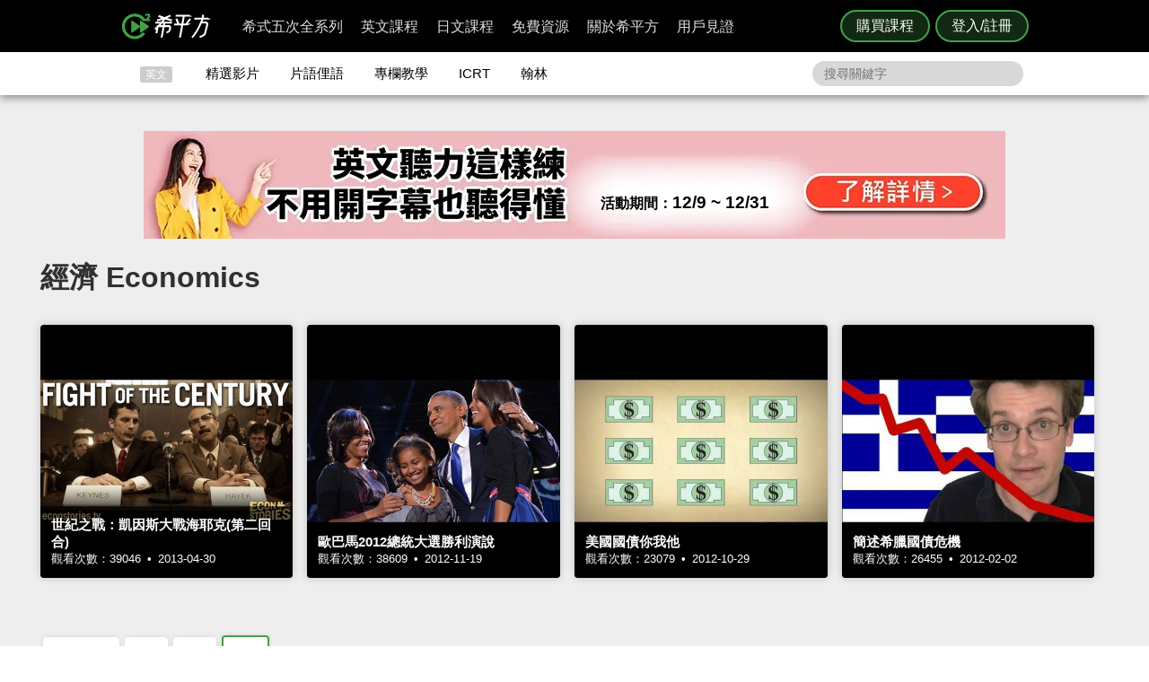

--- FILE ---
content_type: text/html; charset=UTF-8
request_url: https://www.hopenglish.com/category/economics/3
body_size: 13132
content:
<!DOCTYPE html>
<html xmlns:fb="https://ogp.me/ns/fb#" dir="ltr" lang="zh-TW">
	<head>
		<meta charset="utf-8">
		<title>經濟 Economics - HOPE English 希平方學英文</title>
		<link rel="stylesheet" href="/css/normalize.css?g1.76.1">
		<script type="application/ld+json">
		{
			"@context": "http://schema.org",
			"@type": "Store",
			"@id": "https://www.hopenglish.com",
			"name": "HOPE English 希平方學英文",
			"address": {
				"@type": "PostalAddress",
				"streetAddress": "忠孝東路五段510號7樓",
				"addressLocality": "台北市信義區",
				"postalCode": "105",
				"addressCountry": "TW"
			},
			"url": "https://www.hopenglish.com",
			"logo": "https://cdn.hopenglish.com/images/logo.jpg",
			"image": "https://cdn.hopenglish.com/images/image.jpg",
			"description": "學英文很困難嗎？只要30天就能學好英文，神奇絕對可以複製，跟著希平方英語關鍵教練，五次間隔學習法，讓你不知不覺就學好英文！任何人都能隨時隨地，把英文聽說讀寫一次學到好！",
			"email": "service@hopenglish.com",
			"telephone": "+886-2-2727-1778",
			"priceRange": "$$"
		}
		</script>
		<meta property="og:site_name" content="希平方- 五次間隔學習法，有效快速，英文聽說讀寫一次學到好！" />
		<meta property="og:locale" content="zh_TW" />
		<meta property="fb:admins" content="1382345763" />
<meta property="fb:app_id" content="1688745051346755" />
<meta property="fb:pages" content="111103359011041" />
    <link rel="icon" type="image/png" href="https://s3-ap-northeast-1.amazonaws.com/hopenglish/images/icons/favicon.png">
    <link rel="apple-touch-icon" href="https://s3-ap-northeast-1.amazonaws.com/hopenglish/images/icons/browserconfig/large.png">
    <meta name="viewport" content="width=device-width, initial-scale=1, viewport-fit=cover">
    <meta name="mobile-web-app-capable" content="yes">
    <meta name="apple-mobile-web-app-status-bar-style" content="black-translucent">
    <meta name="msapplication-config" content="browserconfig.xml" />
    <meta name="theme-color" content="#43a047">
    <script src="https://cdn.hopenglish.com/js/lib/jQuery/1.10.2/jquery.min.js"></script>
		<link rel='prev' href='https://www.hopenglish.com/category/economics/2'>
					<link rel="canonical" href="https://www.hopenglish.com/category/economics">
					<link rel="stylesheet" href="/css/free/list.css?g1.64">
					<script type="text/javascript" src="/js/login_info.js?v1.3.43"></script>
					<script type="text/javascript" src="/js/feedback.js"></script>
					<script src="/js/menuact.js"></script>
					<script src="/js/vendor/jquery-ui/1.10.3/jquery-ui.js"></script>		<script type="text/javascript">
			var browser = "others";
		</script>

		<script>
  setUserId();
  function setUserId() {
    var userId = localStorage.memberId;
    if (!userId) {
      return;
    }
    if (typeof IS_PURCHASE_PAGE === 'undefined') {
      window.dataLayer = window.dataLayer || [];
      window.dataLayer.push({
        'event' : 'login',
        'userId' : userId
      });
    }
  }
</script>

	<!-- Google Tag Manager -->
	<script>(function(w,d,s,l,i){w[l]=w[l]||[];w[l].push({'gtm.start':
	new Date().getTime(),event:'gtm.js'});var f=d.getElementsByTagName(s)[0],
	j=d.createElement(s),dl=l!='dataLayer'?'&l='+l:'';j.async=true;j.src=
	'https://www.googletagmanager.com/gtm.js?id='+i+dl;f.parentNode.insertBefore(j,f);
	})(window,document,'script','dataLayer','GTM-5RXCK4P');</script>
	<!-- End Google Tag Manager -->
	</head>
  <a href="https://itunes.apple.com/us/app/xi-ping-fang-gong-qi-bu-bei/id1066154923?mt=8" class="DownloadiOS 攻其不背_header_gm_downloadapp_mobile" title="立即使用">
	<img src="https://s3-ap-northeast-1.amazonaws.com/hopenglish/images/common/android.png" class="攻其不背_header_gm_downloadapp_mobile" alt="下載App">
	<span class="攻其不背_header_gm_downloadapp_mobile">希平方<br>攻其不背<br>App 開放下載中</span>
	<button class="攻其不背_header_gm_downloadapp_mobile">立即使用</button>
</a>
<a href="market://details?id=com.hopenglish.hopenglish" class="DownloadAndroid 攻其不背_header_gm_downloadapp_mobile" title="立即使用">
	<img src="https://s3-ap-northeast-1.amazonaws.com/hopenglish/images/common/android.png" class="攻其不背_header_gm_downloadapp_mobile" alt="下載App">
	<span class="攻其不背_header_gm_downloadapp_mobile">希平方<br>攻其不背<br>App 開放下載中</span>
	<button class="攻其不背_header_gm_downloadapp_mobile">立即使用</button>
</a>
<link rel="stylesheet" href="/css/common/download_app.css?v1.3.37">
<script src="/js/common/download_app.js?g0.20.0"></script>
<link rel="stylesheet" type="text/css" href="/build/css/common/header.css?v=1.150.1" />
<!-- Facebook Pixel Code -->
<script>
	!function(f,b,e,v,n,t,s){if(f.fbq)return;n=f.fbq=function(){n.callMethod?
	n.callMethod.apply(n,arguments):n.queue.push(arguments)};if(!f._fbq)f._fbq=n;
	n.push=n;n.loaded=!0;n.version='2.0';n.queue=[];t=b.createElement(e);t.async=!0;
	t.src=v;s=b.getElementsByTagName(e)[0];s.parentNode.insertBefore(t,s)}(window,
	document,'script','//connect.facebook.net/en_US/fbevents.js');

	fbq('init', '691362440968960');
	fbq('track', 'PageView');
</script>
<noscript>
	<img height="1" width="1" style="display:none"
	src="https://www.facebook.com/tr?id=691362440968960&ev=PageView&noscript=1"
	/>
</noscript>
<!-- End Facebook Pixel Code -->
	<!-- Google Tag Manager (noscript) -->
	<noscript><iframe src=""https://www.googletagmanager.com/ns.html?id=GTM-5RXCK4P""
	height=""0"" width=""0"" style=""display:none;visibility:hidden""></iframe></noscript>
	<!-- End Google Tag Manager (noscript) -->
<div class="is-ie-pop">
  <div>
    <img src="https://s3-ap-northeast-1.amazonaws.com/hopenglish/images/common/ic_404.jpeg" alt="IE版本不足"><br>
    <b>您的瀏覽器停止支援了😢</b>
    請<a class="is-ie-pop__link" href="https://www.microsoft.com/zh-tw/edge" target="_blank">使用最新 Edge 瀏覽器</a>或點選連結下載 Google Chrome 瀏覽器
    <a href="//www.google.com.tw/chrome/browser/desktop/" class="is-ie-pop__button">
      前往下載
    </a><br><br>
  </div>
</div><script src="/js/intro/specialEvent_plugin.js?251223141742"></script>
<link rel="stylesheet" href="/css/intro/specialEvent.css?251223141742">
<script src="/js/common/random_promo_content.js?g1.115.10"></script>

<script src="https://appleid.cdn-apple.com/appleauth/static/jsapi/appleid/1/en_US/appleid.auth.js"></script>

<div class="user-mask">
  <div class="user-pop ruru-style">
    <button class="user-pop__close x_registerPop">&times;</button>
    <!-- login -->
    <div class="user-pop__container container__login">
      <div class="title">登入</div>
      <div class="response">
        <i>!</i> <span class="message">帳號或密碼輸入錯誤</span>
      </div>
      <div class="user-form">
        <form>
          Email 帳號<br>
          <input type="email" class="email" placeholder="輸入 Email">
          <br>
          密碼<br>
          <div>
            <input type="password" class="password" placeholder="輸入密碼" autocomplete="on">
          </div>
        </form>
        <div class="user-pop__check">
          <label class="check__container">記住我
            <input type="checkbox" checked="checked" class="remember">
            <span class="checkmark"></span>
          </label>
          <a class="text forgot-password btn">忘記密碼</a>
        </div>
        <button class="green btn__login login_email" disabled><span></span>登入</button>
        <p class="text__or">或者</p>
                  <div class="btn__row">
            <button class="btn__fb login_facebook mode__icon"></button>
            <div id="appleid-signin" data-type="sign in"></div>
            <a class="btn btn__aptg test" href="https://auth.aptg.com.tw/cas/login?service=https%3A%2F%2Fwww.hopenglish.com%2Fcategory%2Feconomics%2F3"></a>
          </div>
              </div>
      <div class="explanation">
        還沒有帳號嗎？<a class="text go-to-register btn">註冊</a>
      </div>
    </div>
    <script>
        AppleID.auth.init({
            clientId : 'com.hopenglish.website',
            scope : 'email name',
            redirectURI : location.origin,
            usePopup : true
        });
    </script>
    <!-- register -->
    <div class="user-pop__container container__register">
      <div class="title">免費註冊</div>
      <div class="response">
        <i>!</i> <span class="message">這組帳號已經註冊過了</span>
      </div>
      <div class="user-form">
        <form>
          Email 帳號<br>
          <div>
            <input type="email" class="email" placeholder="填入Email（此為登入帳號，未來無法修改）">
          </div>
          <div class="password-response">密碼<span class="password-response__message">請填入 6 位數以上密碼</span></div>
          <div>
            <input type="password" class="password" placeholder="6 位數密碼" autocomplete="on">
          </div>
        </form>
        <div class="check">
          <label class="check__container">我想獲得最新學英文資訊
            <input type="checkbox" checked="checked" class="newsletter">
            <span class="checkmark"></span>
          </label>
        </div>
        <button class="green btn__register register_email" disabled><span></span>註冊</button>
        <button class="btn__fb register_facebook">使用 Facebook 快速登入</button>
        <div class="tos">
          一旦註冊，即表示您已知悉並詳閱<a class="go-to-tos">《HOPE English 希平方》服務條款關於個人資料收集與使用之規定</a>
        </div>
      </div>
      <div class="explanation">
        已經有帳號了？<a class="text go-to-login choose_login_registerPop btn">登入</a>
      </div>
    </div>

    <!-- forgot password -->
    <div class="user-pop__container container__forgot-password">
      <div class="forgot-password__container">
        <div class="forgot-password__container--forgot">
          <div class="title">
            <button class="back back-to-login"><i></i></button>
            忘記密碼
          </div>
          <div class="response">
            <i>!</i> <span class="message">這組帳號已經註冊過了</span>
          </div>
          <div class="user-form">
            <form>
              您的 Email<br>
              <div>
                <input type="email" class="email" placeholder="輸入 Email">
              </div>
            </form>
            <div class="instruction">
              請輸入您註冊時填寫的 Email，<br>
              我們將會寄送設定新密碼的連結給您。
            </div>
            <div class="button-container">
              <button class="green send-reset-password-link" disabled><span></span>寄出修改密碼連結</button>
              <div class="explanation"></div>
            </div>
          </div>
        </div>
        <!-- send success -->
        <div class="forgot-password__container--send-success">
          <div class="title">
            <button class="back back-to-login"><i></i></button>
          </div>
          <figure class="send-success__image"></figure>
          <div class="send-success__title">寄信了！請到信箱打開密碼連結信</div>
          <div class="send-success__content">密碼信已寄至 <span class="user-send-email"></span></div>
          <div class="check">
            沒有收到信嗎？
            <button class="text resend-email">點這裡重寄一次</button><br>
            如果您尚未收到信，請前往垃圾郵件查看，謝謝！ 
          </div>
          <button class="green back-to-login">OK</button>
        </div>
      </div>
    </div>

    <!-- login success -->
    <div class="user-pop__container container__login-success">
      <figure class="image--success"></figure>
      <p>恭喜您登入成功！</p>
      <a class="btn green login_success_upgrade" href="/course/products?generalUser" target="_blank">我想升級尊榮會員</a>
      <div class="explanation">
        將於 <span class="login-success-count-down">5</span> 秒後自動回到原頁面
      </div>
    </div>

    <!-- login failed -->
    <div class="user-pop__container container__login-failed">
      <figure class="image--failed"></figure>
      <p>登入失敗！</p>
      <button class="red close-pop-control">OK</button>
      <div class="explanation">
        因為網路連線/不明原因問題造成登入失敗<br>
        請經過一段時間後再重試
      </div>
    </div>

    <!-- register success -->
    <div class="user-pop__container container__register-success">
      <figure class="image--success"></figure>
      <p>恭喜您註冊成功！</p>
      <button class="green close-pop-control register_success_start">開始學習</button>
      <a class="btn yellow register_success_function" href="/">查看會員功能</a>
    </div>

    <!-- register failed -->
    <div class="user-pop__container container__register-failed">
      <figure class="image--failed"></figure>
      <p>註冊未完成</p>
      <button class="red close-pop-control register_fail_system">OK</button>
      <button class="red close-pop-control register_fail_network">OK</button>
      <div class="explanation"></div>
    </div>

    <!-- fb login failed -->
    <div class="user-pop__container container__fb-login-failed">
      <figure class="image--failed"></figure>
      <p>Facebook 登入失敗！</p>
      <button class="red close-pop-control">OK</button>
      <div class="explanation">
        facebook 帳號登入失敗，暫時請您使用 email 註冊或登入。<br>
        若您原先使用 facebook 帳號登入，請使用「忘記密碼」功能、填入您用來註冊 facebook 的 email，設定密碼以後即可用 email 和密碼登入。
      </div>
    </div>

    <!-- aptg login failed -->
    <div class="user-pop__container container__aptg-login-failed">
      <figure class="image--failed"></figure>
      <p>登入失敗！</p>
      <div class="explanation">
        此帳號目前未申辦亞太加值服務，你可以嘗試以下解決方案：<br>
        請洽亞太服務人員購買攻其不背加值服務<br>
        或是選擇用 email 註冊／登入希平方會員
      </div>
      <button class="red close-pop-control">OK</button>
    </div>

    <!-- aptg login failed -->
    <div class="user-pop__container container__apple-login-failed">
      <figure class="image--failed"></figure>
      <p>Apple Id 登入失敗！</p>
      <div class="explanation">
        Apple Id 登入失敗，暫時請您使用 email 註冊或登入。<br>
        若您原先使用 Apple Id 登入，請使用「忘記密碼」功能、填入您用來註冊 Apple Id 的 email，設定密碼以後即可用 email 和密碼登入。
      </div>
      <button class="red close-pop-control">OK</button>
    </div>

    <!-- terms of service -->
    <div class="user-pop__container container__tos">
      <div class="title">
        《HOPE English 希平方》服務條款關於個人資料收集與使用之規定
      </div>
      <div class="tos__content">
        <p>隱私權政策<br>上次更新日期：2014-12-30</p>
<p>希平方 為一英文學習平台，我們每天固定上傳優質且豐富的影片內容，讓您不但能以有趣的方式學習英文，還能增加內涵，豐富知識。我們非常注重您的隱私，以下說明為當您使用我們平台時，我們如何收集、使用、揭露、轉移及儲存你的資料。請您花一些時間熟讀我們的隱私權做法，我們歡迎您的任何疑問或意見，提供我們將產品、服務、內容、廣告做得更好。</p>

<p>本政策涵蓋的內容包括：希平方學英文 如何處理蒐集或收到的個人資料。<br>
本隱私權保護政策只適用於： 希平方學英文 平台，不適用於非 希平方學英文 平台所有或控制的公司，也不適用於非 希平方學英文 僱用或管理之人。
</p>
<p>個人資料的收集與使用<br>
當您註冊 希平方學英文 平台時，我們會詢問您姓名、電子郵件、出生日期、職位、行業及個人興趣等資料。在您註冊完 希平方學英文 帳號並登入我們的服務後，我們就能辨認您的身分，讓您使用更完整的服務，或參加相關宣傳、優惠及贈獎活動。希平方學英文 也可能從商業夥伴或其他公司處取得您的個人資料，並將這些資料與 希平方學英文 所擁有的您的個人資料相結合。</p>
<p>我們所收集的個人資料, 將用於通知您有關 希平方學英文 最新產品公告、軟體更新，以及即將發生的事件，也可用以協助改進我們的服務。</p>
<p>我們也可能使用個人資料為內部用途。例如：稽核、資料分析、研究等，以改進 希平方公司 產品、服務及客戶溝通。</p>
<p>瀏覽資料的收集與使用<br>
希平方學英文 自動接收並記錄您電腦和瀏覽器上的資料，包括 IP 位址、希平方學英文 cookie 中的資料、軟體和硬體屬性以及您瀏覽的網頁紀錄。</p>
<p>隱私權政策修訂<br>
我們會不定時修正與變更《隱私權政策》，不會在未經您明確同意的情況下，縮減本《隱私權政策》賦予您的權利。隱私權政策變更時一律會在本頁發佈；如果屬於重大變更，我們會提供更明顯的通知 (包括某些服務會以電子郵件通知隱私權政策的變更)。我們還會將本《隱私權政策》的舊版加以封存，方便您回顧。</p>
<p>服務條款<br>
  歡迎您加入看 ”希平方學英文”<br>
  上次更新日期：2013-09-09</p>

<p>歡迎您加入看 ”希平方學英文”<br>
感謝您使用我們的產品和服務(以下簡稱「本服務」)，本服務是由 希平方學英文 所提供。<br>
本服務條款訂立的目的，是為了保護會員以及所有使用者(以下稱會員)的權益，並構成會員與本服務提供者之間的契約，在使用者完成註冊手續前，應詳細閱讀本服務條款之全部條文，一旦您按下「註冊」按鈕，即表示您已知悉、並完全同意本服務條款的所有約定。如您是法律上之無行為能力人或限制行為能力人(如未滿二十歲之未成年人)，則您在加入會員前，請將本服務條款交由您的法定代理人(如父母、輔助人或監護人)閱讀，並得到其同意，您才可註冊及使用 希平方學英文 所提供之會員服務。當您開始使用 希平方學英文 所提供之會員服務時，則表示您的法定代理人(如父母、輔助人或監護人)已經閱讀、了解並同意本服務條款。 我們可能會修改本條款或適用於本服務之任何額外條款，以(例如)反映法律之變更或本服務之變動。您應定期查閱本條款內容。這些條款如有修訂，我們會在本網頁發佈通知。變更不會回溯適用，並將於公布變更起十四天或更長時間後方始生效。不過，針對本服務新功能的變更，或基於法律理由而為之變更，將立即生效。如果您不同意本服務之修訂條款，則請停止使用該本服務。</p>
<p>第三人網站的連結
本服務或協力廠商可能會提供連結至其他網站或網路資源的連結。您可能會因此連結至其他業者經營的網站，但不表示希平方學英文與該等業者有任何關係。其他業者經營的網站均由各該業者自行負責，不屬希平方學英文控制及負責範圍之內。 </p>
<p>兒童及青少年之保護
兒童及青少年上網已經成為無可避免之趨勢，使用網際網路獲取知識更可以培養子女的成熟度與競爭能力。然而網路上的確存有不適宜兒童及青少年接受的訊息，例如色情與暴力的訊息，兒童及青少年有可能因此受到心靈與肉體上的傷害。因此，為確保兒童及青少年使用網路的安全，並避免隱私權受到侵犯，家長（或監護人）應先檢閱各該網站是否有保護個人資料的「隱私權政策」，再決定是否同意提出相關的個人資料；並應持續叮嚀兒童及青少年不可洩漏自己或家人的任何資料（包括姓名、地址、電話、電子郵件信箱、照片、信用卡號等）給任何人。 </p>
<p>為了維護 希平方學英文 網站安全，我們需要您的協助：</p>
<p>您承諾絕不為任何非法目的或以任何非法方式使用本服務，並承諾遵守中華民國相關法規及一切使用網際網路之國際慣例。您若係中華民國以外之使用者，並同意遵守所屬國家或地域之法令。您同意並保證不得利用本服務從事侵害他人權益或違法之行為，包括但不限於： <br>
A. 侵害他人名譽、隱私權、營業秘密、商標權、著作權、專利權、其他智慧財產權及其他權利； <br> 
B. 違反依法律或契約所應負之保密義務； <br>
C. 冒用他人名義使用本服務； <br>
D. 上載、張貼、傳輸或散佈任何含有電腦病毒或任何對電腦軟、硬體產生中斷、破壞或限制功能之程式碼之資料； <br>
E. 干擾或中斷本服務或伺服器或連結本服務之網路，或不遵守連結至本服務之相關需求、程序、政策或規則等，包括但不限於：使用任何設備、軟體或刻意規避看 希平方學英文 - 看 YouTube 學英文 之排除自動搜尋之標頭 (robot exclusion headers)； 
</p>
<p>服務中斷或暫停<br>
本公司將以合理之方式及技術，維護會員服務之正常運作，但有時仍會有無法預期的因素導致服務中斷或故障等現象，可能將造成您使用上的不便、資料喪失、錯誤、遭人篡改或其他經濟上損失等情形。建議您於使用本服務時宜自行採取防護措施。 希平方學英文 對於您因使用（或無法使用）本服務而造成的損害，除故意或重大過失外，不負任何賠償責任。
</p>
<p>版權宣告<br>
上次更新日期：2013-09-16
</p>
<p>希平方學英文 內所有資料之著作權、所有權與智慧財產權，包括翻譯內容、程式與軟體均為 希平方學英文 所有，須經希平方學英文同意合法才得以使用。<br>
希平方學英文歡迎你分享網站連結、單字、片語、佳句，使用時須標明出處，並遵守下列原則：</p>
<ul>
  <li>禁止用於獲取個人或團體利益，或從事未經 希平方學英文 事前授權的商業行為</li>
  <li>禁止用於政黨或政治宣傳，或暗示有支持某位候選人</li>
  <li>禁止用於非希平方學英文認可的產品或政策建議</li>
  <li>禁止公佈或傳送任何誹謗、侮辱、具威脅性、攻擊性、不雅、猥褻、不實、色情、暴力、違反公共秩序或善良風俗或其他不法之文字、圖片或任何形式的檔案</li>
  <li>禁止侵害或毀損希平方學英文或他人名譽、隱私權、營業秘密、商標權、著作權、專利權、其他智慧財產權及其他權利、違反法律或契約所應付支保密義務</li>
  <li>嚴禁謊稱希平方學英文辦公室、職員、代理人或發言人的言論背書，或作為募款的用途</li>
</ul>
<p>網站連結<br>歡迎您分享 希平方學英文 網站連結，與您的朋友一起學習英文。</p>      </div>
      <div class="tos__button-container"><button class="green back-to-register">同意並繼續註冊</button></div>
    </div>

    <!-- send failed -->
    <div class="user-pop__container container__send-failed">
      <figure class="image--failed"></figure>
      <p>抱歉傳送失敗！</p>
      <button class="red close-pop-control">OK</button>
      <div class="explanation">
        不明原因問題造成傳送失敗，請儘速與我們聯繫！
      </div>
    </div>

    <a class="user-pop__promotion promotion-add-gtm" href="/hopeintro" target="_blank" title="了解詳情">
      <div class="promotion__text random-text promotion-add-gtm"></div>
      <button class="ruru-style__button--stereoscopic-rocket user-pop__promotion__button promotion-add-gtm">了解詳情</button>
    </a>
  </div>
</div>
<div style="display:none;" class="get-server-time">
2025/12/23 22:17:42 GMT+8
</div><header class="site-header">
  <div class="site-header__container">
    <a href="/" class="site-logo content-header-hopenglish" title="希平方"></a>
    <button class="portable-menu" aria-label="Right Align"><span></span></button>
    <div class="portable-mask"></div>
    <div class="member-area"></div><div class="button-area">
          <a href="/course/products" target="_blank" class="content-header-purchase">購買課程</a>
          <button id="content-header-login" class="content-header-login">登入/註冊</button>
        </div>    <nav>
      <button class="close-portable-menu" aria-label="Left Align"></button>
      <div class="member-area"></div>      <ul class="main-menu" id="menu">
        <li><div class="menu">希式五次全系列<div class="sub-menu"></div></div></li>
        <li><div class="menu">英文課程<div class="sub-menu"></div></div></li>
        <li><div class="menu">日文課程<div class="sub-menu"></div></div></li>
        <li><div class="menu">免費資源<div class="sub-menu"></div></div></li>
        <li><div class="menu">關於希平方<div class="sub-menu"></div></div></li>
        <li><div class="menu">用戶見證<div class="sub-menu"></div></div></li>
      </ul> 
    </nav>
  </div>
</header>
<script>
  var HOPE = HOPE || {};
  var HOPE_ENV = HOPE_ENV || {};
  HOPE_ENV.beagle = 'https://thoth.hopenglish.com/beagle/';  HOPE.logined = "";
    HOPE.tid = "OA-df7e8f54";
</script>
<script src="/js/vendor/aes/index.js"></script>
<script src="/build/js/common/header.js?v=1.150.1"></script>
<!-- <script defer src="//omnitag.omniscientai.com/tag-app.js"></script> -->
<nav class="sub-header free-header">
  <div class="sub-header__container">
    <ul>
      <li class="sub-header__category">英文</li>
      <li><a href="/video" class="sub-header__video content-header-video">精選影片</a></li>
      <li><a href="/idiom" class="sub-header__idiom content-header-idiom">片語俚語</a></li>
      <li><a href="/tips" class="sub-header__tips content-header-tips">專欄教學</a></li>
      <li><a href="/icrtxngenglish" class="sub-header__icrt content-header-icrtxngenglish">ICRT</a></li>
      <li><a href="/hanlin" target="_blank" class="sub-header__hanlin content-header-hanlin" rel="noopener noreferrer">翰林</a></li>
    </ul>
    <div class="search">
      <form role="search" accept-charset="UTF-8" method="get" id="searchform" action="/search/show/">
        <input class="nav_search" name="query" placeholder="搜尋關鍵字">
      </form>
    </div>
  </div>
</nav>
<script>
  var HOPE = HOPE || {};
  HOPE.subHeader = 'normal';
  $(function() {
    window.onscroll = function (e) {
      var scrollTop = $(document).scrollTop();
      if (HOPE.hasClassicApp) {
        if (scrollTop > 138 && HOPE.subHeader === 'normal') {
          $('.sub-header').addClass('fix-sub-header');
          HOPE.subHeader = 'fixed';
          return;
        }
        if (scrollTop <= 138 && HOPE.subHeader === 'fixed') {
          $('.sub-header').removeClass('fix-sub-header');
          HOPE.subHeader = 'normal';
        }
        return;
      }
      if (scrollTop > 58 && HOPE.subHeader === 'normal') {
        $('.sub-header').addClass('fix-sub-header');
        HOPE.subHeader = 'fixed';
        return;
      }
      if (scrollTop <= 58 && HOPE.subHeader === 'fixed') {
        $('.sub-header').removeClass('fix-sub-header');
        HOPE.subHeader = 'normal';
      }
    } 
  });
</script>
<script type="text/javascript">
  ismember = 0;
</script>  <!-- content -->
  <div class="content">
    <div class="index-library">
      <div class="library-content">
        <div class="library-content-in">
        <div class="bannera"><div class="event-area"></div></div>
          <div class="video-list">
            <br><h1>
              經濟 Economics                          </h1>
            
                  <div class="list"><div class="list--card" >
                              <a href="/fight-of-the-century-round-two">
                                <span class="list--card-mask"></span>
                                <img src="https://cdn.hopenglish.com/wp/wp-content/uploads/2013/04/023.jpg" alt="世紀之戰：凱因斯大戰海耶克(第二回合)">
                                <span class="list--card-meta">
                                  <h3>世紀之戰：凱因斯大戰海耶克(第二回合)</h3>
                                  觀看次數：39046&thinsp; •&thinsp; 2013-04-30
                                </span>
                                <div></div>
                              </a>
                              
                            </div><div class="list--card" >
                              <a href="/barack-obamas-victory-speech-full-election-2012">
                                <span class="list--card-mask"></span>
                                <img src="https://cdn.hopenglish.com/wp/wp-content/uploads/2012/11/013.jpg" alt="歐巴馬2012總統大選勝利演說">
                                <span class="list--card-meta">
                                  <h3>歐巴馬2012總統大選勝利演說</h3>
                                  觀看次數：38609&thinsp; •&thinsp; 2012-11-19
                                </span>
                                <div></div>
                              </a>
                              
                            </div><div class="list--card" >
                              <a href="/government-debt-and-you">
                                <span class="list--card-mask"></span>
                                <img src="https://cdn.hopenglish.com/wp/wp-content/uploads/2012/10/034.jpg" alt="美國國債你我他">
                                <span class="list--card-meta">
                                  <h3>美國國債你我他</h3>
                                  觀看次數：23079&thinsp; •&thinsp; 2012-10-29
                                </span>
                                <div></div>
                              </a>
                              
                            </div><div class="list--card" >
                              <a href="/the-greek-debt-crisis-explained-in-four-minutes">
                                <span class="list--card-mask"></span>
                                <img src="https://cdn.hopenglish.com/wp/wp-content/uploads/2012/02/015.jpg" alt="簡述希臘國債危機">
                                <span class="list--card-meta">
                                  <h3>簡述希臘國債危機</h3>
                                  觀看次數：26455&thinsp; •&thinsp; 2012-02-02
                                </span>
                                <div></div>
                              </a>
                              
                            </div></div>            <div class="pager"><a href="/category/economics/2">上一頁</a><a href="/category/economics/">1</a><a href="/category/economics/2">2</a><a class="pagerfocus">3</a></div>            <h2 class="nonliststyle">
              <div class="loadmoreo"><div class="loadmore" onclick="javascript: ajax_load_more()">載入更多</div></div>            </h2>
          </div>
          
					<div class="phrases-list" style="display:none;">
						<!--<button class="btlist" title="回到列表"></button>-->
						<br /><br />
						<h2>主題分類</h2>
						<div class="domain-table-container">
							<ul>
								<li class="tablecatalog">
									<div class="tablepic"><a class="tablepicin" href="/category/idioms/trading?ref=main"><img src="https://s3-ap-northeast-1.amazonaws.com/hopenglish/images/catalogue/Trading.webp" alt="交易買賣"><div class="catatit" title="交易買賣">交易買賣 <span class="tables">()</span></div></a></div>
									<div class="tablepic"><a class="tablepicin" href="/category/idioms/clothing?ref=main"><img src="https://s3-ap-northeast-1.amazonaws.com/hopenglish/images/catalogue/Clothing.webp" alt="穿著相關"><div class="catatit" title="穿著相關">穿著相關 <span class="tables">()</span></div></a></div>									
									<div class="tablepic"><a class="tablepicin" href="/category/idioms/body-parts?ref=main"><img src="https://s3-ap-northeast-1.amazonaws.com/hopenglish/images/catalogue/body.webp" alt="身體部位"><div class="catatit" title="身體部位">身體部位 <span class="tables">()</span></div></a></div>
									<div class="tablepic"><a class="tablepicin" href="/category/idioms/proverbs?ref=main"><img src="https://s3-ap-northeast-1.amazonaws.com/hopenglish/images/catalogue/idiom.webp" alt="諺 語"><div class="catatit" title="諺 語">諺 語 <span class="tables">()</span></div></a></div>
									<div class="tablepic"><a class="tablepicin" href="/category/idioms/movements?ref=main"><img src="https://s3-ap-northeast-1.amazonaws.com/hopenglish/images/catalogue/movement.webp" alt="動作相關"><div class="catatit" title="動作相關">動作相關 <span class="tables">()</span></div></a></div>
									<div class="tablepic"><a class="tablepicin" href="/category/idioms/numbers?ref=main"><img src="https://s3-ap-northeast-1.amazonaws.com/hopenglish/images/catalogue/number.webp" alt="數字相關"><div class="catatit" title="數字相關">數字相關 <span class="tables">()</span></div></a></div>
									<div class="tablepic"><a class="tablepicin" href="/category/idioms/learning?ref=main"><img src="https://s3-ap-northeast-1.amazonaws.com/hopenglish/images/catalogue/learn.webp" alt="學 習"><div class="catatit" title="學 習">學 習 <span class="tables">()</span></div></a></div>
									<div class="tablepic"><a class="tablepicin" href="/category/idioms/campus?ref=main"><img src="https://s3-ap-northeast-1.amazonaws.com/hopenglish/images/catalogue/school.webp" alt="校 園"><div class="catatit" title="校 園">校 園 <span class="tables">()</span></div></a></div>
									<div class="tablepic"><a class="tablepicin" href="/category/idioms/life-conversation?ref=main"><img src="https://s3-ap-northeast-1.amazonaws.com/hopenglish/images/catalogue/conversation.webp" alt="生活會話"><div class="catatit" title="生活會話">生活會話 <span class="tables">()</span></div></a></div>
									<div class="tablepic"><a class="tablepicin" href="/category/idioms/time?ref=main"><img src="https://s3-ap-northeast-1.amazonaws.com/hopenglish/images/catalogue/time.webp" alt="時間相關"><div class="catatit" title="時間相關">時間相關 <span class="tables">()</span></div></a></div>
									<div class="tablepic"><a class="tablepicin" href="/category/idioms/management?ref=main"><img src="https://s3-ap-northeast-1.amazonaws.com/hopenglish/images/catalogue/manage.webp" alt="管 理"><div class="catatit" title="管 理">管 理 <span class="tables">()</span></div></a></div>

									<p class="clear"></p>
								</li>
							</ul>
						</div>
						<h2>考試常勝</h2>
						<div class="domain-table-container">
							<ul >
								<li class="tablecatalog">
									<div class="tablepic"><a class="tablepicin" href="/category/idioms/toeic-100?ref=main"><img src="https://s3-ap-northeast-1.amazonaws.com/hopenglish/images/catalogue/toeic.webp" alt="多益常考100"><div class="catatit" title="多益常考100">多益常考100 <span class="tables">()</span></div></a></div>

									<p class="clear"></p>
								</li>
							</ul>
						</div>
						<br /><br /><br /><br /><br /><br />
					</div>        </div>
      </div>
    </div>
  </div>
  <div class="footer">
	<div class="footer-title">
		<span>希平方</span><span class="mobile-hide">，</span><span>學英文的新希望</span>
	</div>
	<div>
    <div class="footer-left fb-area">
      <div class="footer-left" onclick="window.open('https://www.facebook.com/hopenglish/')">
        <div class="fb-logo">
          <img src="https://s3-ap-northeast-1.amazonaws.com/hopenglish/images/common/headpic.png" alt="希平方">
        </div>
      </div>
      <div class="footer-left fb-footer-container" onclick="window.open('https://www.facebook.com/hopenglish/')">
        <a class="fb-title">HOPE English 希平方學英文</a>
      </div>
      <div class="footer-follow">
  加入我們 / 追蹤：<br>
  <a href="https://www.facebook.com/hopenglish/" class="footer-follow_fb"></a>
  <a href="https://lin.ee/ALDdlhE" class="footer-follow_line"></a>
  <a href="https://www.instagram.com/hopenglish_tw/" class="footer-follow_ig"></a>
  <a href="https://www.youtube.com/channel/UCHveldp8QfwTQRoObd43Zpw" class="footer-follow_youtube"></a>
  <a href="https://open.spotify.com/show/4d4v5PZfSFIk16Nal2LXaG?si=4a7292753a704587" class="footer-follow_spotify"></a>
</div>    </div>
		<div class="footer-left footer-info">
			<!-- 地址：11077 台北市信義區忠孝東路五段510號7樓<br> -->
			電話：02-2727-1778 <span>( 週一至週五 9:00-12:00、13:30-18:00，國定假日除外 )</span><br>
			E-mail：service@hopenglish.com<br>
			統編：24746401
			<div class="footer-left footer-map">
				<div class="footer-left">
					<a href="/course/intro?ref=main_footer" target="_blank">攻其不背</a><br>
					<a href="/video?ref=main_footer">精選影片</a><br>
					<a href="/idiom?ref=main_footer">每日片語</a><br>
					<a href="/tips?ref=main_footer">專欄教學</a>
				</div>
				<div class="footer-left map-block">
					<a href="/icrtxngenglish?ref=main_footer" target="_blank">ICRT</a><br>
					<a href="/hanlin?ref=main_footer" target="_blank">翰林</a><br>
					<a href="/about?ref=main_footer">關於我們</a><br>
					<a href="https://sites.google.com/hopenglish.com/globalmedia?ref=main_footer" target="_blank">媒體報導</a>
				</div>
				<div class="footer-left map-block">
					<a href="/terms?ref=main_footer">隱私權與服務條款</a><br>
					<a href="/guide?ref=main_footer">說明與導覽</a>
				</div>
			</div>
		</div>
	</div>
	<div class="copyright">版權所有 © 2013-2025 希平方科技股份有限公司 All Rights Reserved.</div>
</div>
<div id="fb-root"></div>
<script src="/js/fb_load_sdk.js?g1.30.0"></script>
    <script>
    var ajax_processing = 0;
    var start_post_num = 8;
    var more_post_num = 8;
    var defaultimgH;
    var vdimgH;
    var catergory_slug =  'economics';
    var isIdiom = 0;
        console.log(isIdiom);

    window.onload = function(){
      defaultimgH = $(".default").height();
      $( ".videoimg,.phraseimg" ).each(function() {
        vdimgH = $(this).height();
        $( this ).css("top",(defaultimgH-vdimgH+8)/2);
      });
    }

    function ajax_load_more(){
      if(!ajax_processing){
        ajax_processing = 1;
        $('.list').append('<div class="loading"><div class="lds-ring"><div></div><div></div><div></div><div></div></div></div>');
        $('.loadmoreo').css("opacity","0");
        $.ajax({
            url: '/ajax/render_more_post',
            data: {
              'category': catergory_slug,
              'start_num': start_post_num,
              'more_num': more_post_num,
            },
            type:"GET",
            dataType:'json',
            tryCount: 0,
            retryLimit: 5,

            success: function(data){
              ajax_processing = 0;
              start_post_num = start_post_num + 8;
              $('.loading').fadeOut( "slow", function() {
                $('.loading').remove();
              });
              for (var i in data) {
                var collectBtn = data[i].fav === "1"
                ? '<button title="加入收藏" class="collect collectbtn disable" onclick="collect_ajax('+data[i].post_id+')"><i class="collect-btn"></i><span style="display:none;">收藏</span><span style="display:inline;">已收藏</span></button>'
                : '<button title="加入收藏" class="collect collectbtn" onclick="collect_ajax('+data[i].post_id+')"><i class="collect-btn"></i><span style="display:inline;">收藏</span><span style="display:none;">已收藏</span></button>';
                if (!ismember) {
                  $('.list').append('<div class="list--card">' +
                    '<a href="/'+data[i].post_name+'">' +
                      '<span class="list--card-mask"></span>' +
                      '<img src="' + data[i].thumbnail_link + '" alt="' + data[i].post_title.split('」-')[0].replace('「', '') + '">' +
                      '<span class="list--card-meta">' +
                        '<h3>' + data[i].post_title.split('」-')[0].replace('「', '') + '</h3>' +
                        '觀看次數：' + data[i].view_count + '&thinsp; •&thinsp; ' + data[i].post_date +
                      '</span>' +
                    '</a>');								
               } else {
                $('.list').append('<div class="list--card">' +
                  '<a href="/'+data[i].post_name+'">' +
                    '<span class="list--card-mask"></span>' +
                    '<img src="' + data[i].thumbnail_link + '" alt="' + data[i].post_title.split('」-')[0].replace('「', '') + '">' +
                    '<span class="list--card-meta">' +
                      '<h3>' + data[i].post_title.split('」-')[0].replace('「', '') + '</h3>' +
                      '觀看次數：' + data[i].view_count + '&thinsp; •&thinsp; ' + data[i].post_date +
                    '</span>' +
                    collectBtn +
                  '</a>');							
                }
              }
              $(".collectbtn").unbind( "click" );
              $(".collectbtn").click(function(){
                $(this).toggleClass("disable");
                $(this).children("span").toggle();
              });
              $('.loadmoreo').css("opacity","1");
              if (data == null || data.length < 8) {
                $('.loadmoreo').hide();
              }
            }, error:function(xhr, ajaxOptions, thrownError) {
              this.tryCount++;
              if (this.tryCount >= this.retryLimit) {
                this.tryCount = 0;
                alert('網路連線不穩定，請稍後再試!');
              } else {
                ajax_load_more();
              }
            }
          });
      }
    }
  </script>
  <script src="https://s3-ap-northeast-1.amazonaws.com/hopenglish/js/intro/swiper.jquery.min.js"></script>
  <script>
    $(".event-area").specialEvent("list");
  </script>
</body>
</html>


--- FILE ---
content_type: text/css
request_url: https://www.hopenglish.com/css/free/list.css?g1.64
body_size: 2009
content:
.content{position:relative;overflow:hidden;width:100%;background-color:#eee}.content .index-library{float:initial;width:93%;margin:0 auto}@media (max-width: 1023px){.content .index-library{width:95%}}.content .index-library .library-content{background-color:#eee}.library-content-in{position:relative;margin:88px 0 0 0}@media (max-width: 1023px){.library-content-in{margin:30px 0 0 0}}.domain-table-container{margin:20px 0 40px}.domain-table-container .tablecatalog{margin-left:-23px}.domain-table-container .tablecatalog .catatit{top:0;position:absolute;display:block;width:100%;height:30px;padding:10px 0 5px;font-size:16px;text-align:center;color:#fff;border:0;background-color:rgba(0,0,0,0.5)}.domain-table-container .tablecatalog .tablepic{float:left;width:25%;margin-bottom:10px}@media (min-width: 701px) and (max-width: 1023px){.domain-table-container .tablecatalog .tablepic{width:50%}}@media (max-width: 700px){.domain-table-container .tablecatalog .tablepic{width:100%}}.domain-table-container .tablecatalog .tablepic img{display:block;width:100%}.domain-table-container .tablecatalog .tablepic .tablepicin{position:relative;display:block;overflow:hidden;margin-bottom:15px;margin-left:23px;-webkit-transition:0.5s;transition:0.5s;border-radius:4px}.domain-table-container .tablecatalog .tablepic .tablepicin:hover{-webkit-box-shadow:0 0 0 2px #43a047;box-shadow:0 0 0 2px #43a047}.domain-table-container .tablecatalog .tablepic .tablepicin:hover .catatit{-webkit-transition:0.3s;transition:0.3s;color:#fff;background:#43a047}.nonliststyle{clear:both;padding:0;border-bottom:0;background:none;-webkit-box-shadow:0 0;box-shadow:0 0}.topic-container{margin:30px 0 0 -16px}.topic-container .loading{clear:both;margin-bottom:20px;margin-left:23px;text-align:center}.list{text-align:left;margin:30px 0 0}@media (max-width: 700px){.list{text-align:center}}.list .lds-ring{display:inline-block;position:relative;width:30px;height:30px}.list .lds-ring div{-webkit-box-sizing:border-box;box-sizing:border-box;display:block;position:absolute;width:30px;height:30px;border:4px solid #fff;border-radius:50%;-webkit-animation:lds-ring 1.2s cubic-bezier(0.5, 0, 0.5, 1) infinite;animation:lds-ring 1.2s cubic-bezier(0.5, 0, 0.5, 1) infinite;border-color:#43a047 transparent transparent transparent}.list .lds-ring div:nth-child(1){-webkit-animation-delay:-0.45s;animation-delay:-0.45s}.list .lds-ring div:nth-child(2){-webkit-animation-delay:-0.3s;animation-delay:-0.3s}.list .lds-ring div:nth-child(3){-webkit-animation-delay:-0.15s;animation-delay:-0.15s}@-webkit-keyframes lds-ring{0%{-webkit-transform:rotate(0deg);transform:rotate(0deg)}100%{-webkit-transform:rotate(360deg);transform:rotate(360deg)}}@keyframes lds-ring{0%{-webkit-transform:rotate(0deg);transform:rotate(0deg)}100%{-webkit-transform:rotate(360deg);transform:rotate(360deg)}}.list .loading{text-align:center}.list--card{position:relative;display:inline-block;overflow:hidden;width:22vw;height:22vw;margin:0 8px 40px;background-color:#000;border-radius:4px;-webkit-box-shadow:0 0 10px rgba(0,0,0,0.2);box-shadow:0 0 10px rgba(0,0,0,0.2)}.list--card:nth-child(4n){margin-right:0}.list--card:nth-child(4n+1){margin-left:0}@media (min-width: 701px) and (max-width: 1023px){.list--card{width:46vw;height:46vw;margin:0 0 40px 0}.list--card:nth-child(odd){margin:0 2% 40px 0}}@media (max-width: 700px){.list--card{width:calc(100vw - 32px);height:calc(100vw - 32px);margin:0 0 16px}}.list--card:hover{-webkit-box-shadow:0 0 0 2px #43a047;box-shadow:0 0 0 2px #43a047}.list--card:hover .list--card-mask{background-color:rgba(0,0,0,0.3)}.list--card:hover .list--card-mask.idiom{background:url(https://s3-ap-northeast-1.amazonaws.com/hopenglish/images/free/idiom-mask-icon.svg) right 16px top 16px rgba(0,0,0,0.3) no-repeat}.list--card a{display:block;width:100%;height:100%;font-size:0}.list--card a::before{display:inline-block;width:0;height:100%;content:'';vertical-align:middle}.list--card img{display:inline-block;width:100%;vertical-align:middle}.list--card .list--card-mask{position:absolute;top:0;left:0;width:100%;height:100%;z-index:1;-webkit-transition:0.5s;transition:0.5s;background-position:center}.list--card .list--card-meta{position:absolute;bottom:0;left:0;-webkit-box-sizing:border-box;box-sizing:border-box;width:100%;padding:12px;font-size:13px;text-align:left;color:#fff;background-color:rgba(0,0,0,0.6)}.list--card .list--card-meta h3{margin:0;padding-left:0;font-size:15px;font-weight:bold;background:none}.articlelink,.videolink,.phraselink{top:0;left:0;position:absolute;z-index:2;width:100%;height:100%;-webkit-transition:0.5s;transition:0.5s;opacity:0}.videolink{background:url("https://s3-ap-northeast-1.amazonaws.com/hopenglish/images/common/play.svg") center center no-repeat}.videolink:hover{opacity:0.9;-webkit-box-shadow:0 0 0 2px #43a047 inset;box-shadow:0 0 0 2px #43a047 inset}.articlelink:hover{opacity:0.9;-webkit-box-shadow:0 0 0 2px #43a047 inset;box-shadow:0 0 0 2px #43a047 inset}.topic-thumb{position:relative;float:left;width:25%;margin-bottom:40px}@media (min-width: 701px) and (max-width: 1023px){.topic-thumb{width:50%}}@media (max-width: 700px){.topic-thumb{width:100%;margin-bottom:15px}}.topic-thumb .info{margin-left:230px}.topic-thumb h4{display:block;overflow:hidden;width:96%;margin-bottom:0;*padding-top:12px}.topic-thumb img{width:100%}.topic-thumb .summary{position:relative;overflow:hidden;margin-left:16px;-webkit-transition:0.5s;transition:0.5s;border-radius:4px;background-color:#000;-webkit-box-shadow:0 0 10px rgba(0,0,0,0.2);box-shadow:0 0 10px rgba(0,0,0,0.2)}.topic-thumb .summary .infoinfo{bottom:0;position:absolute;z-index:2;width:100%;height:90px;background-color:rgba(0,0,0,0.5)}.topic-thumb .summary .infoinfo .view{display:inline-block}.topic-thumb .upload-time{margin-left:12px;font-size:13px;color:#fff}.videoimg,.phraseimg{left:0;position:absolute;z-index:1}.txtlink{display:block;margin-left:12px;color:#fff}.pager{display:block;clear:both;margin-top:20px;margin-bottom:100px;font-size:15px}@media (max-width: 1023px){.pager{display:none}}.pager a{display:inline-block;margin:0 3px;margin-bottom:6px;padding:12px 20px;color:#000;border-radius:4px;background:#fff;-webkit-box-shadow:0 0 5px rgba(0,0,0,0.1);box-shadow:0 0 5px rgba(0,0,0,0.1)}.pager a:hover{-webkit-transition:0.3s;transition:0.3s;color:#fff;background:#43a047}.pager .pagerfocus{font-size:16px;font-weight:bold;border:2px solid #43a047 !important}.loadmoreo{display:none;width:100%;cursor:pointer;text-align:center}@media (max-width: 1023px){.loadmoreo{display:block}}.loadmoreo .loadmore{margin:0 auto;margin-bottom:80px;padding:7px 0 4px;-webkit-transition:0.5s;transition:0.5s;font-size:16px;color:#fff;border-radius:30px;background:#43a047;text-shadow:0 0}.nonliststyle{padding-left:0;border-bottom:0;background:transparent;-webkit-box-shadow:0 0;box-shadow:0 0}.nonliststyle .pagetag{display:inline-block;width:50%;padding:10px 0;cursor:pointer;text-align:center}.nonliststyle .pagetag div:hover{color:#fff;background:#39883c}.nonliststyle .pagetag div{margin-right:5px;padding:7px 0 4px;-webkit-transition:0.5s;transition:0.5s;border-radius:50px;background:rgba(0,0,0,0.1);text-shadow:0 0}.nonliststyle .pagetag .tagfocus{color:#fff;background:#43a047}.library-content-in{margin:40px 0 0 0}.pager{clear:both}h1{font-size:32px;font-weight:bold}@media (max-width: 700px){h1{font-size:26px}}h2 .collect,h2 .subscribe,h1 .subscribe{position:absolute;right:0;top:-28px}.subscribe-icon{width:25px;height:22px;margin-right:3px;background:url("https://s3-ap-northeast-1.amazonaws.com/hopenglish/images/free/icons.svg") no-repeat 0 -66px}.subscribe{width:110px;padding:2px 0 0;-webkit-transition:0.3s;transition:0.3s;font-size:13px;border:2px solid #43a047;border-radius:20px;background:none}.subscribe.disable{opacity:0.5;border:2px solid #aaa}.subscribe:hover{-webkit-transform:scale(1.1);transform:scale(1.1)}.card-list{margin-bottom:40px}.card{position:relative;display:inline-block;overflow:hidden;width:calc(25% - 16px);height:14vw;margin:0 8px 40px;vertical-align:middle;border-radius:4px;background-color:#000;background-repeat:no-repeat;background-position:center;background-size:contain;-webkit-box-shadow:0 0 5px;box-shadow:0 0 5px}.card:nth-child(4n+1){margin-left:0}.card:nth-child(4n){margin-right:0}@media (min-width: 701px) and (max-width: 1023px){.card{width:calc(50% - 8px);height:28vw;margin:0 8px 16px}.card:nth-child(2n+2){margin-left:0}.card:nth-child(2n+1){margin-right:0}}@media (max-width: 700px){.card{width:100%;height:52vw;margin:0 0 16px}}.card-meta{position:absolute;bottom:0;-webkit-box-sizing:border-box;box-sizing:border-box;width:100%;height:78px;padding:10px;font-size:13px;color:#fff;background-color:rgba(0,0,0,0.5)}.card-meta h4{margin:0;padding:0}.card:hover{-webkit-box-shadow:0 0 0 2px #43a047;box-shadow:0 0 0 2px #43a047}.card:hover .card-meta{background-color:rgba(0,0,0,0.8)}


--- FILE ---
content_type: text/css
request_url: https://www.hopenglish.com/css/common/download_app.css?v1.3.37
body_size: 272
content:
.DownloadiOS,.DownloadAndroid{display:none;width:100%;height:80px;color:#000;border-bottom:1px solid #c8c8c8;background-color:#fff}.DownloadiOS img,.DownloadAndroid img{float:left;width:60px;margin:10px;vertical-align:top}.DownloadiOS span,.DownloadAndroid span{float:left;padding-top:9px;line-height:1.3}.DownloadiOS button,.DownloadAndroid button{float:right;margin-top:20px;margin-right:10px;padding:8px 20px;color:#fff;border:0;border-radius:30px;outline:0;background-color:#43a047}


--- FILE ---
content_type: text/javascript
request_url: https://www.hopenglish.com/js/fb_load_sdk.js?g1.30.0
body_size: 384
content:
// init the FB JS SDK
window.fbAsyncInit = function() {
	FB.init({
		appId: '1688745051346755',
		status: true,	// Check Facebook Login status
		cookie: true,
		xfbml: true,	// Look for social plugins on the page
		version: 'v12.0'
	});
};

(function(d, s, id) {
	var js, fjs = d.getElementsByTagName(s)[0];
	if (d.getElementById(id)) return;
	js = d.createElement(s); js.id = id;
	js.src = "//connect.facebook.net/zh_TW/all.js#xfbml=1&appId=1688745051346755";
	fjs.parentNode.insertBefore(js, fjs);
}(document, 'script', 'facebook-jssdk'));